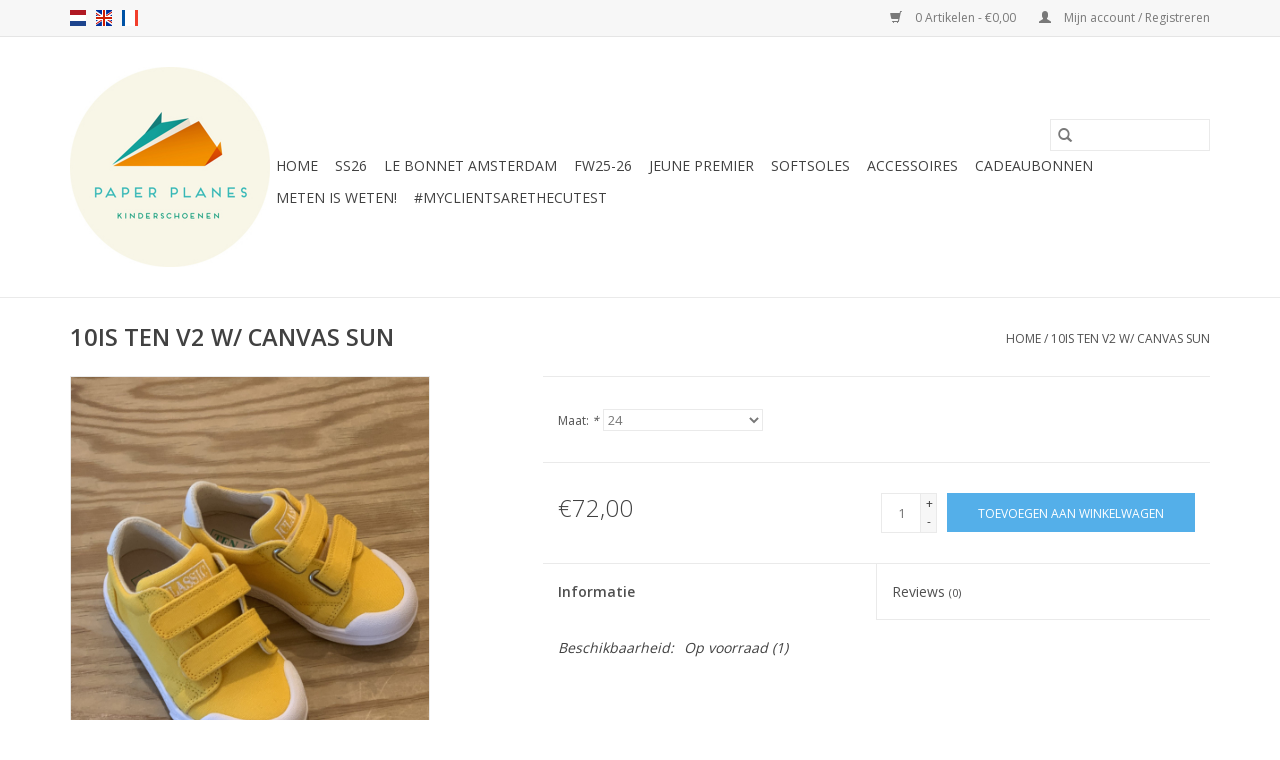

--- FILE ---
content_type: text/html;charset=utf-8
request_url: https://www.paper-planes.be/nl/10is-ten-v2-w-canvas-sun.html
body_size: 6324
content:
<!DOCTYPE html>
<html lang="nl">
  <head>
    <meta charset="utf-8"/>
<!-- [START] 'blocks/head.rain' -->
<!--

  (c) 2008-2026 Lightspeed Netherlands B.V.
  http://www.lightspeedhq.com
  Generated: 19-01-2026 @ 04:39:04

-->
<link rel="canonical" href="https://www.paper-planes.be/nl/10is-ten-v2-w-canvas-sun.html"/>
<link rel="alternate" href="https://www.paper-planes.be/nl/index.rss" type="application/rss+xml" title="Nieuwe producten"/>
<meta name="robots" content="noodp,noydir"/>
<meta name="google-site-verification" content="2LBxOvIwRZNl23XvJN2wVdP4huxMDPlPf2cahfw3SgE"/>
<meta property="og:url" content="https://www.paper-planes.be/nl/10is-ten-v2-w-canvas-sun.html?source=facebook"/>
<meta property="og:site_name" content="Paper Planes"/>
<meta property="og:title" content="10IS TEN V2 W/ CANVAS SUN"/>
<meta property="og:description" content="stootvaste gemakkelijke zomerschoen in katoencanvas, met uitneembare binnenzool in eco-leder en rubberen neus voor extra speelplezier"/>
<meta property="og:image" content="https://cdn.webshopapp.com/shops/279890/files/422352028/10is-10is-ten-v2-w-canvas-sun.jpg"/>
<!--[if lt IE 9]>
<script src="https://cdn.webshopapp.com/assets/html5shiv.js?2025-02-20"></script>
<![endif]-->
<!-- [END] 'blocks/head.rain' -->
    <title>10IS TEN V2 W/ CANVAS SUN - Paper Planes</title>
    <meta name="description" content="stootvaste gemakkelijke zomerschoen in katoencanvas, met uitneembare binnenzool in eco-leder en rubberen neus voor extra speelplezier" />
    <meta name="keywords" content="10IS, 10IS, TEN, V2, W/, CANVAS, SUN, kinderschoenen, gent, kids&#039;shoes, paper planes, paper plane, destelbergen, gent, oost-vlaanderen" />
    <meta http-equiv="X-UA-Compatible" content="IE=edge,chrome=1">
    <meta name="viewport" content="width=device-width, initial-scale=1.0">
    <meta name="apple-mobile-web-app-capable" content="yes">
    <meta name="apple-mobile-web-app-status-bar-style" content="black">

    <link rel="shortcut icon" href="https://cdn.webshopapp.com/shops/279890/themes/179187/assets/favicon.ico?20220315103852" type="image/x-icon" />
    <link href='//fonts.googleapis.com/css?family=Open%20Sans:400,300,600' rel='stylesheet' type='text/css'>
    <link href='//fonts.googleapis.com/css?family=Open%20Sans:400,300,600' rel='stylesheet' type='text/css'>
    <link rel="shortcut icon" href="https://cdn.webshopapp.com/shops/279890/themes/179187/assets/favicon.ico?20220315103852" type="image/x-icon" />
    <link rel="stylesheet" href="https://cdn.webshopapp.com/shops/279890/themes/179187/assets/bootstrap-min.css?20240316123345" />
    <link rel="stylesheet" href="https://cdn.webshopapp.com/shops/279890/themes/179187/assets/style.css?20240316123345" />
    <link rel="stylesheet" href="https://cdn.webshopapp.com/shops/279890/themes/179187/assets/settings.css?20240316123345" />
    <link rel="stylesheet" href="https://cdn.webshopapp.com/assets/gui-2-0.css?2025-02-20" />
    <link rel="stylesheet" href="https://cdn.webshopapp.com/assets/gui-responsive-2-0.css?2025-02-20" />
    <link rel="stylesheet" href="https://cdn.webshopapp.com/shops/279890/themes/179187/assets/custom.css?20240316123345" />
    
    <script src="https://cdn.webshopapp.com/assets/jquery-1-9-1.js?2025-02-20"></script>
    <script src="https://cdn.webshopapp.com/assets/jquery-ui-1-10-1.js?2025-02-20"></script>

    <script type="text/javascript" src="https://cdn.webshopapp.com/shops/279890/themes/179187/assets/global.js?20240316123345"></script>
		<script type="text/javascript" src="https://cdn.webshopapp.com/shops/279890/themes/179187/assets/bootstrap-min.js?20240316123345"></script>
    <script type="text/javascript" src="https://cdn.webshopapp.com/shops/279890/themes/179187/assets/jcarousel.js?20240316123345"></script>
    <script type="text/javascript" src="https://cdn.webshopapp.com/assets/gui.js?2025-02-20"></script>
    <script type="text/javascript" src="https://cdn.webshopapp.com/assets/gui-responsive-2-0.js?2025-02-20"></script>

    <script type="text/javascript" src="https://cdn.webshopapp.com/shops/279890/themes/179187/assets/share42.js?20240316123345"></script>

    <!--[if lt IE 9]>
    <link rel="stylesheet" href="https://cdn.webshopapp.com/shops/279890/themes/179187/assets/style-ie.css?20240316123345" />
    <![endif]-->
    <link rel="stylesheet" media="print" href="https://cdn.webshopapp.com/shops/279890/themes/179187/assets/print-min.css?20240316123345" />
  </head>
  <body>
    <header>
  <div class="topnav">
    <div class="container">
            	<div class="left">
        	            <div class="languages" aria-label="Languages" role="region">
                    

  <a class="flag nl" title="Nederlands" lang="nl" href="https://www.paper-planes.be/nl/go/product/141130374">nl</a>
  <a class="flag en" title="English" lang="en" href="https://www.paper-planes.be/en/go/product/141130374">en</a>
  <a class="flag fr" title="Français" lang="fr" href="https://www.paper-planes.be/fr/go/product/141130374">fr</a>
            </div>
        	
                	</div>
      
      <div class="right">
        <span role="region" aria-label="Winkelwagen">
          <a href="https://www.paper-planes.be/nl/cart/" title="Winkelwagen" class="cart">
            <span class="glyphicon glyphicon-shopping-cart"></span>
            0 Artikelen - €0,00
          </a>
        </span>
        <span>
          <a href="https://www.paper-planes.be/nl/account/" title="Mijn account" class="my-account">
            <span class="glyphicon glyphicon-user"></span>
                        	Mijn account / Registreren
                      </a>
        </span>
      </div>
    </div>
  </div>

  <div class="navigation container">
    <div class="align">
      <div class="burger">
        <button type="button" aria-label="Open menu">
          <img src="https://cdn.webshopapp.com/shops/279890/themes/179187/assets/hamburger.png?20220315103852" width="32" height="32" alt="Menu">
        </button>
      </div>

              <div class="vertical logo">
          <a href="https://www.paper-planes.be/nl/" title="Paper Planes">
            <img src="https://cdn.webshopapp.com/shops/279890/themes/179187/assets/logo.png?20220315103852" alt="Paper Planes" />
          </a>
        </div>
      
      <nav class="nonbounce desktop vertical">
        <form action="https://www.paper-planes.be/nl/search/" method="get" id="formSearch" role="search">
          <input type="text" name="q" autocomplete="off" value="" aria-label="Zoeken" />
          <button type="submit" class="search-btn" title="Zoeken">
            <span class="glyphicon glyphicon-search"></span>
          </button>
        </form>
        <ul region="navigation" aria-label=Navigation menu>
          <li class="item home ">
            <a class="itemLink" href="https://www.paper-planes.be/nl/">Home</a>
          </li>
          
                    	<li class="item">
              <a class="itemLink" href="https://www.paper-planes.be/nl/ss26/" title="SS26">
                SS26
              </a>
                          </li>
                    	<li class="item">
              <a class="itemLink" href="https://www.paper-planes.be/nl/le-bonnet-amsterdam/" title="Le Bonnet Amsterdam">
                Le Bonnet Amsterdam
              </a>
                          </li>
                    	<li class="item">
              <a class="itemLink" href="https://www.paper-planes.be/nl/fw25-26/" title="FW25-26">
                FW25-26
              </a>
                          </li>
                    	<li class="item">
              <a class="itemLink" href="https://www.paper-planes.be/nl/jeune-premier/" title="JEUNE PREMIER">
                JEUNE PREMIER
              </a>
                          </li>
                    	<li class="item sub">
              <a class="itemLink" href="https://www.paper-planes.be/nl/softsoles/" title="SOFTSOLES">
                SOFTSOLES
              </a>
                            	<span class="glyphicon glyphicon-play"></span>
                <ul class="subnav">
                                      <li class="subitem">
                      <a class="subitemLink" href="https://www.paper-planes.be/nl/softsoles/softsoles/" title="SOFTSOLES">SOFTSOLES</a>
                                          </li>
                	              	</ul>
                          </li>
                    	<li class="item sub">
              <a class="itemLink" href="https://www.paper-planes.be/nl/accessoires/" title="ACCESSOIRES">
                ACCESSOIRES
              </a>
                            	<span class="glyphicon glyphicon-play"></span>
                <ul class="subnav">
                                      <li class="subitem">
                      <a class="subitemLink" href="https://www.paper-planes.be/nl/accessoires/regenlaarzen/" title="REGENLAARZEN">REGENLAARZEN</a>
                                          </li>
                	                    <li class="subitem">
                      <a class="subitemLink" href="https://www.paper-planes.be/nl/accessoires/verzorgingsproducten/" title="VERZORGINGSPRODUCTEN">VERZORGINGSPRODUCTEN</a>
                                          </li>
                	                    <li class="subitem">
                      <a class="subitemLink" href="https://www.paper-planes.be/nl/accessoires/petjes/" title="PETJES">PETJES</a>
                                          </li>
                	                    <li class="subitem">
                      <a class="subitemLink" href="https://www.paper-planes.be/nl/accessoires/schooltassen-rugzakken/" title="SCHOOLTASSEN &amp; RUGZAKKEN">SCHOOLTASSEN &amp; RUGZAKKEN</a>
                                          </li>
                	                    <li class="subitem">
                      <a class="subitemLink" href="https://www.paper-planes.be/nl/accessoires/pantoffels/" title="PANTOFFELS">PANTOFFELS</a>
                                          </li>
                	                    <li class="subitem">
                      <a class="subitemLink" href="https://www.paper-planes.be/nl/accessoires/kousen/" title="KOUSEN">KOUSEN</a>
                                              <ul class="subnav">
                                                      <li class="subitem">
                              <a class="subitemLink" href="https://www.paper-planes.be/nl/accessoires/kousen/collants-leggings/" title="COLLANTS/LEGGINGS">COLLANTS/LEGGINGS</a>
                            </li>
                                                      <li class="subitem">
                              <a class="subitemLink" href="https://www.paper-planes.be/nl/accessoires/kousen/kniekousen/" title="KNIEKOUSEN">KNIEKOUSEN</a>
                            </li>
                                                      <li class="subitem">
                              <a class="subitemLink" href="https://www.paper-planes.be/nl/accessoires/kousen/sokken/" title="SOKKEN">SOKKEN</a>
                            </li>
                                                  </ul>
                                          </li>
                	                    <li class="subitem">
                      <a class="subitemLink" href="https://www.paper-planes.be/nl/accessoires/kleine-accessoires/" title="KLEINE ACCESSOIRES">KLEINE ACCESSOIRES</a>
                                          </li>
                	                    <li class="subitem">
                      <a class="subitemLink" href="https://www.paper-planes.be/nl/accessoires/regenkledij/" title="REGENKLEDIJ">REGENKLEDIJ</a>
                                              <ul class="subnav">
                                                      <li class="subitem">
                              <a class="subitemLink" href="https://www.paper-planes.be/nl/accessoires/regenkledij/regenbroeken/" title="REGENBROEKEN">REGENBROEKEN</a>
                            </li>
                                                      <li class="subitem">
                              <a class="subitemLink" href="https://www.paper-planes.be/nl/accessoires/regenkledij/regencapes/" title="REGENCAPES">REGENCAPES</a>
                            </li>
                                                  </ul>
                                          </li>
                	              	</ul>
                          </li>
          
                    <li class="item">
            <a class="itemLink" href="https://www.paper-planes.be/nl/giftcard/" title="Cadeaubonnen">Cadeaubonnen</a>
          </li>
          
          
          
                    	<li class="item">
              <a class="itemLink" href="https://www.paper-planes.be/en/service/kies-de-juiste-maat/" title="METEN IS WETEN!"  target="_blank">
                METEN IS WETEN!
              </a>
          	</li>
                    	<li class="item">
              <a class="itemLink" href="https://www.instagram.com/paper_planes_kidsshoes/" title="#MYCLIENTSARETHECUTEST"  target="_blank">
                #MYCLIENTSARETHECUTEST
              </a>
          	</li>
                  </ul>

        <span class="glyphicon glyphicon-remove"></span>
      </nav>
    </div>
  </div>
</header>

    <div class="wrapper">
      <div class="container content" role="main">
                <div>
  <div class="page-title row">
    <div class="col-sm-6 col-md-6">
      <h1 class="product-page">
                  10IS TEN V2 W/ CANVAS SUN
              </h1>

          </div>

  	<div class="col-sm-6 col-md-6 breadcrumbs text-right" role="nav" aria-label="Breadcrumbs">
  <a href="https://www.paper-planes.be/nl/" title="Home">Home</a>

      / <a href="https://www.paper-planes.be/nl/10is-ten-v2-w-canvas-sun.html" aria-current="true">10IS TEN V2 W/ CANVAS SUN</a>
  </div>
	</div>

  <div class="product-wrap row">
    <div class="product-img col-sm-4 col-md-4" role="article" aria-label="Product images">
      <div class="zoombox">
        <div class="images">
                      <a class="zoom first" data-image-id="422352028">
                                              	<img src="https://cdn.webshopapp.com/shops/279890/files/422352028/1600x2048x1/10is-10is-ten-v2-w-canvas-sun.jpg" alt="10IS 10IS TEN V2 W/ CANVAS SUN">
                                          </a>
                      <a class="zoom" data-image-id="422352009">
                                              	<img src="https://cdn.webshopapp.com/shops/279890/files/422352009/1600x2048x1/10is-10is-ten-v2-w-canvas-sun.jpg" alt="10IS 10IS TEN V2 W/ CANVAS SUN">
                                          </a>
                      <a class="zoom" data-image-id="422352020">
                                              	<img src="https://cdn.webshopapp.com/shops/279890/files/422352020/1600x2048x1/10is-10is-ten-v2-w-canvas-sun.jpg" alt="10IS 10IS TEN V2 W/ CANVAS SUN">
                                          </a>
                      <a class="zoom" data-image-id="422352032">
                                              	<img src="https://cdn.webshopapp.com/shops/279890/files/422352032/1600x2048x1/10is-10is-ten-v2-w-canvas-sun.jpg" alt="10IS 10IS TEN V2 W/ CANVAS SUN">
                                          </a>
                      <a class="zoom" data-image-id="422352040">
                                              	<img src="https://cdn.webshopapp.com/shops/279890/files/422352040/1600x2048x1/10is-10is-ten-v2-w-canvas-sun.jpg" alt="10IS 10IS TEN V2 W/ CANVAS SUN">
                                          </a>
                      <a class="zoom" data-image-id="422352045">
                                              	<img src="https://cdn.webshopapp.com/shops/279890/files/422352045/1600x2048x1/10is-10is-ten-v2-w-canvas-sun.jpg" alt="10IS 10IS TEN V2 W/ CANVAS SUN">
                                          </a>
                      <a class="zoom" data-image-id="422352052">
                                              	<img src="https://cdn.webshopapp.com/shops/279890/files/422352052/1600x2048x1/10is-10is-ten-v2-w-canvas-sun.jpg" alt="10IS 10IS TEN V2 W/ CANVAS SUN">
                                          </a>
                      <a class="zoom" data-image-id="457820203">
                                              	<img src="https://cdn.webshopapp.com/shops/279890/files/457820203/1600x2048x1/10is-10is-ten-v2-w-canvas-sun.jpg" alt="10IS 10IS TEN V2 W/ CANVAS SUN">
                                          </a>
                      <a class="zoom" data-image-id="457820204">
                                              	<img src="https://cdn.webshopapp.com/shops/279890/files/457820204/1600x2048x1/10is-10is-ten-v2-w-canvas-sun.jpg" alt="10IS 10IS TEN V2 W/ CANVAS SUN">
                                          </a>
                      <a class="zoom" data-image-id="457820205">
                                              	<img src="https://cdn.webshopapp.com/shops/279890/files/457820205/1600x2048x1/10is-10is-ten-v2-w-canvas-sun.jpg" alt="10IS 10IS TEN V2 W/ CANVAS SUN">
                                          </a>
                      <a class="zoom" data-image-id="457820206">
                                              	<img src="https://cdn.webshopapp.com/shops/279890/files/457820206/1600x2048x1/10is-10is-ten-v2-w-canvas-sun.jpg" alt="10IS 10IS TEN V2 W/ CANVAS SUN">
                                          </a>
                      <a class="zoom" data-image-id="457820207">
                                              	<img src="https://cdn.webshopapp.com/shops/279890/files/457820207/1600x2048x1/10is-10is-ten-v2-w-canvas-sun.jpg" alt="10IS 10IS TEN V2 W/ CANVAS SUN">
                                          </a>
                  </div>

        <div class="thumbs row">
                      <div class="col-xs-3 col-sm-4 col-md-4">
              <a data-image-id="422352028">
                                                    	<img src="https://cdn.webshopapp.com/shops/279890/files/422352028/156x230x1/10is-10is-ten-v2-w-canvas-sun.jpg" alt="10IS 10IS TEN V2 W/ CANVAS SUN" title="10IS 10IS TEN V2 W/ CANVAS SUN"/>
                	                              </a>
            </div>
                      <div class="col-xs-3 col-sm-4 col-md-4">
              <a data-image-id="422352009">
                                                    	<img src="https://cdn.webshopapp.com/shops/279890/files/422352009/156x230x1/10is-10is-ten-v2-w-canvas-sun.jpg" alt="10IS 10IS TEN V2 W/ CANVAS SUN" title="10IS 10IS TEN V2 W/ CANVAS SUN"/>
                	                              </a>
            </div>
                      <div class="col-xs-3 col-sm-4 col-md-4">
              <a data-image-id="422352020">
                                                    	<img src="https://cdn.webshopapp.com/shops/279890/files/422352020/156x230x1/10is-10is-ten-v2-w-canvas-sun.jpg" alt="10IS 10IS TEN V2 W/ CANVAS SUN" title="10IS 10IS TEN V2 W/ CANVAS SUN"/>
                	                              </a>
            </div>
                      <div class="col-xs-3 col-sm-4 col-md-4">
              <a data-image-id="422352032">
                                                    	<img src="https://cdn.webshopapp.com/shops/279890/files/422352032/156x230x1/10is-10is-ten-v2-w-canvas-sun.jpg" alt="10IS 10IS TEN V2 W/ CANVAS SUN" title="10IS 10IS TEN V2 W/ CANVAS SUN"/>
                	                              </a>
            </div>
                      <div class="col-xs-3 col-sm-4 col-md-4">
              <a data-image-id="422352040">
                                                    	<img src="https://cdn.webshopapp.com/shops/279890/files/422352040/156x230x1/10is-10is-ten-v2-w-canvas-sun.jpg" alt="10IS 10IS TEN V2 W/ CANVAS SUN" title="10IS 10IS TEN V2 W/ CANVAS SUN"/>
                	                              </a>
            </div>
                      <div class="col-xs-3 col-sm-4 col-md-4">
              <a data-image-id="422352045">
                                                    	<img src="https://cdn.webshopapp.com/shops/279890/files/422352045/156x230x1/10is-10is-ten-v2-w-canvas-sun.jpg" alt="10IS 10IS TEN V2 W/ CANVAS SUN" title="10IS 10IS TEN V2 W/ CANVAS SUN"/>
                	                              </a>
            </div>
                      <div class="col-xs-3 col-sm-4 col-md-4">
              <a data-image-id="422352052">
                                                    	<img src="https://cdn.webshopapp.com/shops/279890/files/422352052/156x230x1/10is-10is-ten-v2-w-canvas-sun.jpg" alt="10IS 10IS TEN V2 W/ CANVAS SUN" title="10IS 10IS TEN V2 W/ CANVAS SUN"/>
                	                              </a>
            </div>
                      <div class="col-xs-3 col-sm-4 col-md-4">
              <a data-image-id="457820203">
                                                    	<img src="https://cdn.webshopapp.com/shops/279890/files/457820203/156x230x1/10is-10is-ten-v2-w-canvas-sun.jpg" alt="10IS 10IS TEN V2 W/ CANVAS SUN" title="10IS 10IS TEN V2 W/ CANVAS SUN"/>
                	                              </a>
            </div>
                      <div class="col-xs-3 col-sm-4 col-md-4">
              <a data-image-id="457820204">
                                                    	<img src="https://cdn.webshopapp.com/shops/279890/files/457820204/156x230x1/10is-10is-ten-v2-w-canvas-sun.jpg" alt="10IS 10IS TEN V2 W/ CANVAS SUN" title="10IS 10IS TEN V2 W/ CANVAS SUN"/>
                	                              </a>
            </div>
                      <div class="col-xs-3 col-sm-4 col-md-4">
              <a data-image-id="457820205">
                                                    	<img src="https://cdn.webshopapp.com/shops/279890/files/457820205/156x230x1/10is-10is-ten-v2-w-canvas-sun.jpg" alt="10IS 10IS TEN V2 W/ CANVAS SUN" title="10IS 10IS TEN V2 W/ CANVAS SUN"/>
                	                              </a>
            </div>
                      <div class="col-xs-3 col-sm-4 col-md-4">
              <a data-image-id="457820206">
                                                    	<img src="https://cdn.webshopapp.com/shops/279890/files/457820206/156x230x1/10is-10is-ten-v2-w-canvas-sun.jpg" alt="10IS 10IS TEN V2 W/ CANVAS SUN" title="10IS 10IS TEN V2 W/ CANVAS SUN"/>
                	                              </a>
            </div>
                      <div class="col-xs-3 col-sm-4 col-md-4">
              <a data-image-id="457820207">
                                                    	<img src="https://cdn.webshopapp.com/shops/279890/files/457820207/156x230x1/10is-10is-ten-v2-w-canvas-sun.jpg" alt="10IS 10IS TEN V2 W/ CANVAS SUN" title="10IS 10IS TEN V2 W/ CANVAS SUN"/>
                	                              </a>
            </div>
                  </div>
      </div>
    </div>

    <div class="product-info col-sm-8 col-md-7 col-md-offset-1">
      <form action="https://www.paper-planes.be/nl/cart/add/278671008/" id="product_configure_form" method="post">
                  <div class="product-option row" role="group" aria-label="Product aanpassen">
            <div class="col-md-12">
              <input type="hidden" name="bundle_id" id="product_configure_bundle_id" value="">
<div class="product-configure">
  <div class="product-configure-options" aria-label="Select an option of the product. This will reload the page to show the new option." role="region">
    <div class="product-configure-options-option">
      <label for="product_configure_option_maat">Maat: <em aria-hidden="true">*</em></label>
      <select name="matrix[maat]" id="product_configure_option_maat" onchange="document.getElementById('product_configure_form').action = 'https://www.paper-planes.be/nl/product/matrix/141130374/'; document.getElementById('product_configure_form').submit();" aria-required="true">
        <option value="24" selected="selected">24</option>
        <option value="25">25</option>
        <option value="30">30</option>
        <option value="33">33</option>
      </select>
      <div class="product-configure-clear"></div>
    </div>
  </div>
<input type="hidden" name="matrix_non_exists" value="">
</div>

            </div>
          </div>
        
        <div class="product-price row">
          <div class="price-wrap col-xs-5 col-md-5">
                        <span class="price" style="line-height: 30px;">€72,00
                                        </span>
          </div>

          <div class="cart col-xs-7 col-md-7">
            <div class="cart">
                            	<input type="text" name="quantity" value="1" aria-label="Aantal" />
                <div class="change">
                  <button type="button" onclick="updateQuantity('up');" class="up" aria-label="Increase quantity by 1">+</button>
                  <button type="button" onclick="updateQuantity('down');" class="down" aria-label="Decrease quantity by 1">-</button>
                </div>
              	<button type="button" onclick="$('#product_configure_form').submit();" class="btn glyphicon glyphicon-shopping-cart" title="Toevoegen aan winkelwagen"  aria-label="Toevoegen aan winkelwagen">
                	<span aria-hidden="true">Toevoegen aan winkelwagen</span>
              	</button>
                          </div>
          </div>
        </div>
      </form>

      <div class="product-tabs row">
        <div class="tabs">
          <ul>
            <li class="active col-2 information"><a rel="info" href="#">Informatie</a></li>
                        <li class="col-2 reviews"><a rel="reviews" href="#">Reviews <small>(0)</small></a></li>          </ul>
        </div>

        <div class="tabsPages">
          <div class="page info active">
            <table class="details">
            	
                              <tr class="availability">
                  <td>Beschikbaarheid:</td>
                                    <td><span class="in-stock">Op voorraad</span>
                                        (1)
                                      </td>
                                  </tr>
              
              
              
            </table>

                        <div class="clearfix"></div>

            

                      </div>
          
          <div class="page reviews">
            
            <div class="bottom">
              <div class="right">
                <a href="https://www.paper-planes.be/nl/account/review/141130374/">Je beoordeling toevoegen</a>
              </div>
              <span>0</span> sterren op basis van <span>0</span> beoordelingen
            </div>
          </div>
        </div>
      </div>
    </div>
  </div>

  <div class="product-actions row" role="complementary">
    <div class="social-media col-xs-12 col-md-4" role="group" aria-label="Share on social media">
      <div class="share42init" data-url="https://www.paper-planes.be/nl/10is-ten-v2-w-canvas-sun.html" data-image="https://cdn.webshopapp.com/shops/279890/files/422352028/300x250x2/10is-10is-ten-v2-w-canvas-sun.jpg"></div>
    </div>

    <div class="col-md-7 col-xs-12 col-md-offset-1">
      <div class="tags-actions row">
        <div class="tags col-xs-12 col-md-4" role="group" aria-label="Tags">
                              	          	<a href="https://www.paper-planes.be/nl/brands/1ois/" title="10IS"><h2>10IS</h2></a>
                  </div>

        <div class="actions col-xs-12 col-md-8 text-right" role="group" aria-label="Actions">
          <a href="https://www.paper-planes.be/nl/account/wishlistAdd/141130374/?variant_id=278671008" title="Aan verlanglijst toevoegen">
            Aan verlanglijst toevoegen
          </a> /
          <a href="https://www.paper-planes.be/nl/compare/add/278671008/" title="Toevoegen om te vergelijken">
            Toevoegen om te vergelijken
          </a> /
                    <a href="#" onclick="window.print(); return false;" title="Afdrukken">
            Afdrukken
          </a>
        </div>
      </div>
    </div>
  </div>

	
  </div>


<script src="https://cdn.webshopapp.com/shops/279890/themes/179187/assets/jquery-zoom-min.js?20240316123345" type="text/javascript"></script>
<script type="text/javascript">
function updateQuantity(way){
    var quantity = parseInt($('.cart input').val());

    if (way == 'up'){
        if (quantity < 1){
            quantity++;
        } else {
            quantity = 1;
        }
    } else {
        if (quantity > 1){
            quantity--;
        } else {
            quantity = 1;
        }
    }

    $('.cart input').val(quantity);
}
</script>

<div itemscope itemtype="https://schema.org/Product">
  <meta itemprop="name" content="10IS 10IS TEN V2 W/ CANVAS SUN">
  <meta itemprop="image" content="https://cdn.webshopapp.com/shops/279890/files/422352028/300x250x2/10is-10is-ten-v2-w-canvas-sun.jpg" />  <meta itemprop="brand" content="10IS" />  <meta itemprop="description" content="stootvaste gemakkelijke zomerschoen in katoencanvas, met uitneembare binnenzool in eco-leder en rubberen neus voor extra speelplezier" />  <meta itemprop="itemCondition" itemtype="https://schema.org/OfferItemCondition" content="https://schema.org/NewCondition"/>
      

<div itemprop="offers" itemscope itemtype="https://schema.org/Offer">
      <meta itemprop="price" content="72.00" />
    <meta itemprop="priceCurrency" content="EUR" />
    <meta itemprop="validFrom" content="2026-01-19" />
  <meta itemprop="priceValidUntil" content="2026-04-19" />
  <meta itemprop="url" content="https://www.paper-planes.be/nl/10is-ten-v2-w-canvas-sun.html" />
   <meta itemprop="availability" content="https://schema.org/InStock"/>
  <meta itemprop="inventoryLevel" content="1" />
 </div>
</div>
      </div>

      <footer>
  <hr class="full-width" />
  <div class="container">
    <div class="social row">
              <form id="formNewsletter" action="https://www.paper-planes.be/nl/account/newsletter/" method="post" class="newsletter col-xs-12 col-sm-7 col-md-7">
          <label class="title" for="formNewsletterEmail">Meld je aan voor onze nieuwsbrief:</label>
          <input type="hidden" name="key" value="f34200720a7cb79fe4fe599dd36acb85" />
          <input type="text" name="email" id="formNewsletterEmail" value="" placeholder="E-mail"/>
          <button
            type="submit"
            class="btn glyphicon glyphicon-send"
            title="Abonneer"
          >
            <span>Abonneer</span>
          </button>
        </form>
      
            	<div class="social-media col-xs-12 col-md-12  col-sm-5 col-md-5 text-right">
        	<div class="inline-block relative">
          	<a href="https://www.facebook.com/PaperPlanesKinderschoenen" class="social-icon facebook" target="_blank" aria-label="Facebook Paper Planes"></a>          	          	          	          	          	          	<a href="https://www.instagram.com/paper_planes_kidsshoes" class="social-icon instagram" target="_blank" aria-label="Instagram Paper Planes"></a>
          	        	</div>
      	</div>
          </div>

    <hr class="full-width" />

    <div class="links row">
      <div class="col-xs-12 col-sm-3 col-md-3" role="article" aria-label="Klantenservice links">
        <label class="footercollapse" for="_1">
          <strong>Klantenservice</strong>
          <span class="glyphicon glyphicon-chevron-down hidden-sm hidden-md hidden-lg"></span>
        </label>
        <input class="footercollapse_input hidden-md hidden-lg hidden-sm" id="_1" type="checkbox">
        <div class="list">
          <ul class="no-underline no-list-style">
                          <li>
                <a href="https://www.paper-planes.be/nl/service/kies-de-juiste-maat/" title="KIES de JUISTE SCHOENMAAT voor uw kind!" >
                  KIES de JUISTE SCHOENMAAT voor uw kind!
                </a>
              </li>
                          <li>
                <a href="https://www.paper-planes.be/nl/service/about/" title="Over ons" >
                  Over ons
                </a>
              </li>
                          <li>
                <a href="https://www.paper-planes.be/nl/service/general-terms-conditions/" title="Algemene Voorwaarden" >
                  Algemene Voorwaarden
                </a>
              </li>
                          <li>
                <a href="https://www.paper-planes.be/nl/service/payment-methods/" title="Betaalmethoden" >
                  Betaalmethoden
                </a>
              </li>
                          <li>
                <a href="https://www.paper-planes.be/nl/sitemap/" title="Sitemap" >
                  Sitemap
                </a>
              </li>
                      </ul>
        </div>
      </div>

      <div class="col-xs-12 col-sm-3 col-md-3" role="article" aria-label="Producten links">
    		<label class="footercollapse" for="_2">
        	<strong>Producten</strong>
          <span class="glyphicon glyphicon-chevron-down hidden-sm hidden-md hidden-lg"></span>
        </label>
        <input class="footercollapse_input hidden-md hidden-lg hidden-sm" id="_2" type="checkbox">
        <div class="list">
          <ul>
            <li><a href="https://www.paper-planes.be/nl/collection/" title="Alle producten">Alle producten</a></li>
            <li><a href="https://www.paper-planes.be/nl/giftcard/" title="Cadeaubonnen">Cadeaubonnen</a></li>            <li><a href="https://www.paper-planes.be/nl/collection/?sort=newest" title="Nieuwe producten">Nieuwe producten</a></li>
            <li><a href="https://www.paper-planes.be/nl/collection/offers/" title="Aanbiedingen">Aanbiedingen</a></li>
                        <li><a href="https://www.paper-planes.be/nl/tags/" title="Tags">Tags</a></li>            <li><a href="https://www.paper-planes.be/nl/index.rss" title="RSS-feed">RSS-feed</a></li>
          </ul>
        </div>
      </div>

      <div class="col-xs-12 col-sm-3 col-md-3" role="article" aria-label="Mijn account links">
        <label class="footercollapse" for="_3">
        	<strong>
          	          		Mijn account
          	        	</strong>
          <span class="glyphicon glyphicon-chevron-down hidden-sm hidden-md hidden-lg"></span>
        </label>
        <input class="footercollapse_input hidden-md hidden-lg hidden-sm" id="_3" type="checkbox">

        <div class="list">
          <ul>
            
                        	            		<li><a href="https://www.paper-planes.be/nl/account/" title="Registreren">Registreren</a></li>
            	                        	            		<li><a href="https://www.paper-planes.be/nl/account/orders/" title="Mijn bestellingen">Mijn bestellingen</a></li>
            	                        	            		<li><a href="https://www.paper-planes.be/nl/account/tickets/" title="Mijn tickets">Mijn tickets</a></li>
            	                        	            		<li><a href="https://www.paper-planes.be/nl/account/wishlist/" title="Mijn verlanglijst">Mijn verlanglijst</a></li>
            	                        	                      </ul>
        </div>
      </div>

      <div class="col-xs-12 col-sm-3 col-md-3" role="article" aria-label="Company info">
      	<label class="footercollapse" for="_4">
      		<strong>
                        	BVBA BAT-GIER
                      </strong>
          <span class="glyphicon glyphicon-chevron-down hidden-sm hidden-md hidden-lg"></span>
        </label>
        <input class="footercollapse_input hidden-md hidden-lg hidden-sm" id="_4" type="checkbox">

        <div class="list">
        	          	<span class="contact-description">PAPER PLANES KIDSSHOES</span>
                  	          	<div class="contact" role="group" aria-label="Phone number: 0032 9 279 93 94">
            	<span class="glyphicon glyphicon-earphone"></span>
            	0032 9 279 93 94
          	</div>
        	        	          	<div class="contact">
            	<span class="glyphicon glyphicon-envelope"></span>
            	<a href="/cdn-cgi/l/email-protection#b0d9ded6dff0c0d1c0d5c29dc0dcd1ded5c39ed2d5" title="Email" aria-label="E-mail: info@paper-planes.be">
              	<span class="__cf_email__" data-cfemail="177e7971785767766772653a677b76797264397572">[email&#160;protected]</span>
            	</a>
          	</div>
        	        </div>

                
              </div>
    </div>
  	<hr class="full-width" />
  </div>

  <div class="copyright-payment">
    <div class="container">
      <div class="row">
        <div class="copyright col-md-6">
          © Copyright 2026 Paper Planes
                    	- Powered by
          	          		<a href="https://www.lightspeedhq.be/" title="Lightspeed" target="_blank" aria-label="Powered by Lightspeed">Lightspeed</a>
          		          	                  </div>
        <div class="payments col-md-6 text-right">
                      <a href="https://www.paper-planes.be/nl/service/payment-methods/" title="Cash">
              <img src="https://cdn.webshopapp.com/assets/icon-payment-cash.png?2025-02-20" alt="Cash" />
            </a>
                      <a href="https://www.paper-planes.be/nl/service/payment-methods/" title="iDEAL">
              <img src="https://cdn.webshopapp.com/assets/icon-payment-ideal.png?2025-02-20" alt="iDEAL" />
            </a>
                      <a href="https://www.paper-planes.be/nl/service/payment-methods/" title="Bancontact">
              <img src="https://cdn.webshopapp.com/assets/icon-payment-mistercash.png?2025-02-20" alt="Bancontact" />
            </a>
                      <a href="https://www.paper-planes.be/nl/service/payment-methods/" title="KBC">
              <img src="https://cdn.webshopapp.com/assets/icon-payment-kbc.png?2025-02-20" alt="KBC" />
            </a>
                      <a href="https://www.paper-planes.be/nl/service/payment-methods/" title="Gift card">
              <img src="https://cdn.webshopapp.com/assets/icon-payment-giftcard.png?2025-02-20" alt="Gift card" />
            </a>
                      <a href="https://www.paper-planes.be/nl/service/payment-methods/" title="Visa">
              <img src="https://cdn.webshopapp.com/assets/icon-payment-visa.png?2025-02-20" alt="Visa" />
            </a>
                      <a href="https://www.paper-planes.be/nl/service/payment-methods/" title="MasterCard">
              <img src="https://cdn.webshopapp.com/assets/icon-payment-mastercard.png?2025-02-20" alt="MasterCard" />
            </a>
                      <a href="https://www.paper-planes.be/nl/service/payment-methods/" title="Maestro">
              <img src="https://cdn.webshopapp.com/assets/icon-payment-maestro.png?2025-02-20" alt="Maestro" />
            </a>
                      <a href="https://www.paper-planes.be/nl/service/payment-methods/" title="American Express">
              <img src="https://cdn.webshopapp.com/assets/icon-payment-americanexpress.png?2025-02-20" alt="American Express" />
            </a>
                      <a href="https://www.paper-planes.be/nl/service/payment-methods/" title="Bank transfer">
              <img src="https://cdn.webshopapp.com/assets/icon-payment-banktransfer.png?2025-02-20" alt="Bank transfer" />
            </a>
                  </div>
      </div>
    </div>
  </div>
</footer>
    </div>
    <!-- [START] 'blocks/body.rain' -->
<script data-cfasync="false" src="/cdn-cgi/scripts/5c5dd728/cloudflare-static/email-decode.min.js"></script><script>
(function () {
  var s = document.createElement('script');
  s.type = 'text/javascript';
  s.async = true;
  s.src = 'https://www.paper-planes.be/nl/services/stats/pageview.js?product=141130374&hash=b560';
  ( document.getElementsByTagName('head')[0] || document.getElementsByTagName('body')[0] ).appendChild(s);
})();
</script>
<script>
(function () {
  var s = document.createElement('script');
  s.type = 'text/javascript';
  s.async = true;
  s.src = 'https://chimpstatic.com/mcjs-connected/js/users/1e3d57582ed0a88d7225063a2/f3b2423f01af39acfd8c40f20.js';
  ( document.getElementsByTagName('head')[0] || document.getElementsByTagName('body')[0] ).appendChild(s);
})();
</script>
<script>
(function () {
  var s = document.createElement('script');
  s.type = 'text/javascript';
  s.async = true;
  s.src = 'https://hidevariants.cmdcbv.app/public/hidevariants-279890.js?s=4666458f';
  ( document.getElementsByTagName('head')[0] || document.getElementsByTagName('body')[0] ).appendChild(s);
})();
</script>
<!-- [END] 'blocks/body.rain' -->
      </body>
</html>


--- FILE ---
content_type: application/javascript
request_url: https://hidevariants.cmdcbv.app/public/hidevariants-279890.js?s=4666458f
body_size: 2714
content:
if(typeof DC_Lightspeed_JSON == 'undefined') {
    function DC_Lightspeed_JSON_func() {
        var jsonCache = null;

        var callbacksToCall = [];
        var isLoading = false;
        var forceReload = false;
        function loadJson() {
            // Loading the password reset page adds a 'The reset link has expired' error to the sessions.
            // As a workaround we just ignore this page.
            if(document.location.href.includes("/account/reset/?token=")) {
                return;
            }

            // Don't break the reCaptcha
            if(document.location.href.includes("/services/challenge/")) {
                return;
            }

            isLoading = true;
            var url = document.location.pathname + addParamToUrl(document.location.search, "format", "json");

            var xhr = new XMLHttpRequest();
            xhr.open("GET", url);
            xhr.onreadystatechange = function () {
                if (xhr.readyState == 4) {
                    if(!forceReload) {
                        if(xhr.status == 200 || xhr.status == 404) {
                            try {
                                jsonCache = JSON.parse(xhr.responseText);
                                for(var i=0;i<callbacksToCall.length;i++) {
                                    (function(callback) {
                                        setTimeout(function () {
                                            callback(jsonCache);
                                        }, 1);
                                    })(callbacksToCall[i]);
                                }
                                callbacksToCall = [];
                                isLoading = false;
                                return;
                            }catch(e){}
                        }
                    }else{
                        forceReload = false;
                    }

                    // Retry
                    setTimeout(function() {
                        loadJson();
                    },1000);
                }
            };
            xhr.send();
        }

        function addParamToUrl(search, key, val) {
            var newParam = key + '=' + val,
                params = '?' + newParam;

            if (search) {
                params = search.replace(new RegExp('([?&])' + key + '[^&]*'), '$1' + newParam);

                if (params === search) {
                    params += '&' + newParam;
                }
            }

            return params;
        }

        this.get = function (callback, mayCallImmediately) {
            if(jsonCache === null) {
                if(window.dc_lightspeed_json_string != null) {
                    try {
                        var json = window.dc_lightspeed_json_string;
                        json = json.replace(/&lt;/g, '<').replace(/&gt;/g, '>').replace(/&#39;/g,'\'').replace(/&amp;/g, '&');
                        jsonCache = JSON.parse(json);
                    }catch(ex) {}
                }
            }

            if(jsonCache === null) {
                callbacksToCall.push(callback);

                if(!isLoading) {
                    loadJson();
                }
            }else{
                if(mayCallImmediately) {
                    callback(jsonCache);
                }else{
                    setTimeout(function () {
                        callback(jsonCache);
                    }, 1);
                }
            }
        };

        this.fetch = function (callback) {
            if(isLoading) {
                forceReload = true;
                callbacksToCall.push(callback);
            }else{
                callbacksToCall.push(callback);
                loadJson();
            }
        };

        this.getOrFetch = function(doFetch, callback) {
            if(doFetch) {
                this.fetch(callback);
            }else{
                this.get(callback);
            }
        }
    }

    DC_Lightspeed_JSON = new DC_Lightspeed_JSON_func();
}
// Trigger request ASAP
DC_Lightspeed_JSON.get(function(){});

function CMDCHideVariants(){
    let hideAttempts = 0;
    let jsonData = null;

    
    // Production
    let settings = {"id":466,"mode":"stockIsZero","action":"remove","variantOptionSelector":"#product_configure_variants option","getVariantIdFunction":"$(this).attr(\"value\");","setSelector":"#product_configure_form .product-configure-options-option select","getSetSelectedValueFunction":"","getSetOptionSelector":"option","getSetOptionNameFunction":"","getSetNameFunction":"$(this).text();","removeAction":"$(this).remove();","disableAction":"$(this).attr(\"disabled\", \"disabled\");","optionsToIgnore":[],"onlyForCategories":null};

    function tryToHide() {
        if (jsonData && jsonData.product && jsonData.product.variants) {
            let success = false;

            if(jsonData.product.options || jsonData.product.matrix) {
                success = hideSetOptions();
            }

            if(!success) {
                success = hideVariants();
            }

            if(!success && hideAttempts < 5) {
                hideAttempts++;
                setTimeout(function() {
                    tryToHide();
                }, 250);
            }
        }
    }

    function doActionOn(domElement) {
        if(settings.action === "disable") {
            callWrapper.call(domElement, settings.disableAction);
        }else{ // settings.mode === "remove"
            callWrapper.call(domElement, settings.removeAction);
        }
    }

    function callWrapper(code) {
        return eval(code);
    }

    function isVariantVisible(variantId) {
        let variant = jsonData.product.variants[variantId];

        if(settings.mode === "stockLessThanMinimum") {
            return variant.stockLevel >= variant.minimum;
        }else if(settings.mode === "stockIsZero") {
            return variant.stock.level > 0;
        }else if(settings.mode === "variantIsAvailable") {
            return variant.stock.available;
        }else{
            return true;
        }
    }

    function hideSetOptions() {
        let setOptionSelects = $(settings.setSelector);

        if(setOptionSelects.length >= 1) {
            let visibleByVariantTitle = {};
            $.each(jsonData.product.variants, function(index, variant) {
                let variantTitle = variant.title.trim();
                let variantTitleParts;
                if (variantTitle.startsWith("\"") && variantTitle.endsWith("\"")) {
                    // The omnichannel connector sometimes creates variant titles wrapped in quotes. For example:
                    // var example = "\"Color: Anthracite/Firecracker\",\"Size: Large\"";
                    //
                    // This code detects and removes the quotes

                    variantTitle = variantTitle.substring(1, variantTitle.length - 1);
                    variantTitleParts = variantTitle.split("\",\"");
                }else{
                    variantTitleParts = variantTitle.split(", ");
                }

                for(var i=0;i<variantTitleParts.length;i++) {
                    let variantTitle = variantTitleParts[i].trim();
                    let variantTitleSplit = variantTitle.split(":", 2);

                    let optionName  = variantTitleSplit[0].trim();
                    let optionValue = variantTitleSplit[1].trim();

                    if(!settings.optionsToIgnore.includes(optionName)) {
                        if(isVariantVisible(variant.id)) {
                            visibleByVariantTitle[optionValue] = true;
                        }else if(typeof visibleByVariantTitle[optionValue] === "undefined") {
                            visibleByVariantTitle[optionValue] = false;
                        }
                    }
                }
            });

            let options = setOptionSelects.find(settings.getSetOptionSelector);
            options.each(function(index, option) {
                let optionTitle = callWrapper.call(option, settings.getSetNameFunction).trim();

                if(typeof visibleByVariantTitle[optionTitle] === "undefined") {
                    let optionTitleArray = optionTitle.split("(")
                    optionTitleArray.pop();
                    optionTitle = optionTitleArray.join("(").trim();
                }

                if(typeof visibleByVariantTitle[optionTitle] !== "undefined") {
                    if(!visibleByVariantTitle[optionTitle]) {
                        doActionOn(option);
                    }
                }
            });

            return true;
        }else{
            return false;
        }
    }

    function hideVariants() {
        let variantOptions = $(settings.variantOptionSelector)

        variantOptions.each(function(index, variantOption) {
            let variantId = callWrapper.call(variantOption, settings.getVariantIdFunction);

            if(!isVariantVisible(variantId)) {
                doActionOn(variantOption);
            }
        });

        return variantOptions.length > 0;
    }

    function loadJson() {
        DC_Lightspeed_JSON.get(function(data){
            jsonData = data;
            tryToHide();
        });
    }

    if (document.readyState === "complete" || document.readyState === "loaded" || document.readyState === "interactive") {
        loadJson();
    }else{
        document.addEventListener("DOMContentLoaded", function () {
            loadJson();
        });
    }
}
CMDCHideVariants();


--- FILE ---
content_type: text/javascript;charset=utf-8
request_url: https://www.paper-planes.be/nl/services/stats/pageview.js?product=141130374&hash=b560
body_size: -412
content:
// SEOshop 19-01-2026 04:39:06